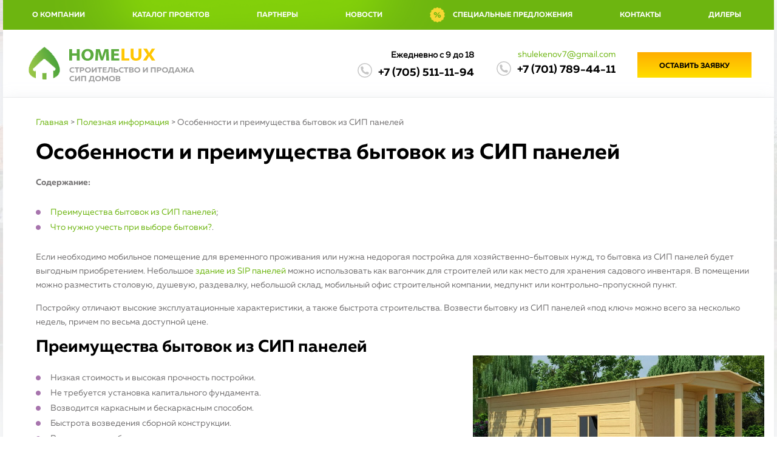

--- FILE ---
content_type: text/html; charset=UTF-8
request_url: https://homelux.kz/poleznaya-informaciya/sip-bitovki
body_size: 7305
content:
<!DOCTYPE html>
<html lang='ru'>
<head>

<script>(function(w,d,s,l,i){w[l]=w[l]||[];w[l].push({'gtm.start':
new Date().getTime(),event:'gtm.js'});var f=d.getElementsByTagName(s)[0],
j=d.createElement(s),dl=l!='dataLayer'?'&l='+l:'';j.async=true;j.src=
'https://www.googletagmanager.com/gtm.js?id='+i+dl;f.parentNode.insertBefore(j,f);
})(window,document,'script','dataLayer','GTM-N3XCLD3');</script>

<script>
  window.dataLayer = window.dataLayer || [];
  function gtag(){dataLayer.push(arguments);}
  gtag('js', new Date());

  gtag('config', 'UA-224297790-1');
</script>

	<meta charset='UTF-8' />
	<title>Бытовка из СИП панелей под ключ: цены, где купить</title>
	<meta name='description' content='Бытовка из СИП панелей на дачу или строительный объект - это универсальное жилое помещение летом и зимой. Узнать цену и заказать бытовку из СИП панелей под ключ вы можете на нашем сайте!' />
	<meta name='keywords' content='сип бытовки под ключ цены, бытовка из сип панелей купить, бытовка сип панель комплект, бытовка из сип панелей купить, бытовка дачная из сип панелей' />
	<link rel='stylesheet' type='text/css' href='https://homelux.kz/theme/homelux/style.css' />
	<link rel='shortcut icon' href='/favicon.ico' />
	
	<meta name='viewport' content='width=960'>
	<script src='https://homelux.kz/jquery/jquery.js'></script>
	


	
	
</head>
<body>
	
	
	
	

<!-- Yandex.Metrika counter -->
<script >
    (function (d, w, c) {
        (w[c] = w[c] || []).push(function() {
            try {
                w.yaCounter43333874 = new Ya.Metrika({
                    id:43333874,
                    clickmap:true,
                    trackLinks:true,
                    accurateTrackBounce:true,
                    webvisor:true
                });
            } catch(e) { }
        });

        var n = d.getElementsByTagName("script")[0],
            s = d.createElement("script"),
            f = function () { n.parentNode.insertBefore(s, n); };
        s.type = "text/javascript";
        s.async = true;
        s.src = "https://mc.yandex.ru/metrika/watch.js";

        if (w.opera == "[object Opera]") {
            d.addEventListener("DOMContentLoaded", f, false);
        } else { f(); }
    })(document, window, "yandex_metrika_callbacks");
</script>
<noscript><div><img src="https://mc.yandex.ru/watch/43333874" style="position:absolute; left:-9999px;" alt="" /></div></noscript>
<!-- /Yandex.Metrika counter -->
<script>
  (function(i,s,o,g,r,a,m){i['GoogleAnalyticsObject']=r;i[r]=i[r]||function(){
  (i[r].q=i[r].q||[]).push(arguments)},i[r].l=1*new Date();a=s.createElement(o),
  m=s.getElementsByTagName(o)[0];a.async=1;a.src=g;m.parentNode.insertBefore(a,m)
  })(window,document,'script','https://www.google-analytics.com/analytics.js','ga');

  ga('create', 'UA-224297790-1', 'auto');
  ga('send', 'pageview');

	
	
</script>
	<!-- Определение браузера ИЕ 7 -->
	<!--[if lte IE 7]>
		<div style='width: 100%; background: #e5e5e5; text-align: center'>Браузер, который вы используете, не может корректно отобразить эту страницу. <a href='http://www.google.com/chrome/'>Пожалуйста, обновите его</a></div>
	<![endif]-->
	<div id='black'></div>
	<div id='mod'>
		<div class='close'></div>
		<div id='modbox'></div>
	</div>
	<header class='center'>
			<div class='menu'>
					<div class='menu-a'>
						<div class='wrapper' style='padding: 12px 0px 12px;text-transform: uppercase;'>
							<a href='/o-nas' class='menuLink' >О компании</a><a href='/proekty_domov_iz_sip_panelej' class='menuLink' >Каталог проектов</a><a href='/partneri' class='menuLink' >Партнеры</a><a href='/novosti' class='menuLink' >Новости</a><div class='spec-icon'><a href='/specialnie-predlozheniya' class='menuLink' >Специальные предложения</a>
					   <div class='tr'></div>
					   <div class='modal'>
						<div class='slider2'>
			<div class='sliderContent'>		<div class='item'>
									<div class='specslider' style='background: url(/images/spec/1510905231.jpg) no-repeat center center;'></div>
									<div class='specslider-text'>
										<div>
											Фасадная панель Timberblock
										</div>
									</div>
									<div class='specslider-buttons'>
										<a class='green-btn strong' href='/specialnie-predlozheniya/fasadnaya-panel-Timberblock'>
											Подробнее
										</a>
										<a href='#' class='orange-btn strong'>
											Другая акция
										</a>
									</div>
								</div>		<div class='item'>
									<div class='specslider' style='background: url(/images/spec/1512380836.jpg) no-repeat center center;'></div>
									<div class='specslider-text'>
										<div>
											Грандиозное предложение
										</div>
									</div>
									<div class='specslider-buttons'>
										<a class='green-btn strong' href='/specialnie-predlozheniya/grandioznoe-predlozhenie'>
											Подробнее
										</a>
										<a href='#' class='orange-btn strong'>
											Другая акция
										</a>
									</div>
								</div>		<div class='item'>
									<div class='specslider' style='background: url(/images/spec/1565608439.jpg) no-repeat center center;'></div>
									<div class='specslider-text'>
										<div>
											Проект вашего дома в подарок!
										</div>
									</div>
									<div class='specslider-buttons'>
										<a class='green-btn strong' href='/specialnie-predlozheniya/proekt-vashego-doma-v-podarok'>
											Подробнее
										</a>
										<a href='#' class='orange-btn strong'>
											Другая акция
										</a>
									</div>
								</div>		<div class='item'>
									<div class='specslider' style='background: url(/images/spec/1565867568.jpg) no-repeat center center;'></div>
									<div class='specslider-text'>
										<div>
											Проект фундамента в подарок
										</div>
									</div>
									<div class='specslider-buttons'>
										<a class='green-btn strong' href='/specialnie-predlozheniya/proekt-fundamenta-v-podarok'>
											Подробнее
										</a>
										<a href='#' class='orange-btn strong'>
											Другая акция
										</a>
									</div>
								</div>		<div class='item'>
									<div class='specslider' style='background: url(/images/spec/1565867650.jpg) no-repeat center center;'></div>
									<div class='specslider-text'>
										<div>
											Услуга! Свободные руки!
										</div>
									</div>
									<div class='specslider-buttons'>
										<a class='green-btn strong' href='/specialnie-predlozheniya/usluga-svobodnie-ruki'>
											Подробнее
										</a>
										<a href='#' class='orange-btn strong'>
											Другая акция
										</a>
									</div>
								</div>		<div class='item'>
									<div class='specslider' style='background: url(/images/spec/1565613534.jpg) no-repeat center center;'></div>
									<div class='specslider-text'>
										<div>
											Консультации по оформлению документов, и так же их исполнение
										</div>
									</div>
									<div class='specslider-buttons'>
										<a class='green-btn strong' href='/specialnie-predlozheniya/konsultacii-po-oformleniu-dokumentov-i-tak-zhe-ih-ispolnenie'>
											Подробнее
										</a>
										<a href='#' class='orange-btn strong'>
											Другая акция
										</a>
									</div>
								</div>		<div class='item'>
									<div class='specslider' style='background: url(/images/spec/1565867738.jpg) no-repeat center center;'></div>
									<div class='specslider-text'>
										<div>
											Свое собственное производство!
										</div>
									</div>
									<div class='specslider-buttons'>
										<a class='green-btn strong' href='/specialnie-predlozheniya/svoe-sobstvennoe-proizvodstvo'>
											Подробнее
										</a>
										<a href='#' class='orange-btn strong'>
											Другая акция
										</a>
									</div>
								</div>		<div class='item'>
									<div class='specslider' style='background: url(/images/spec/1565613913.jpg) no-repeat center center;'></div>
									<div class='specslider-text'>
										<div>
											Натяжные потолки в подарок
										</div>
									</div>
									<div class='specslider-buttons'>
										<a class='green-btn strong' href='/specialnie-predlozheniya/natyazhnie-potolki-v-podarok'>
											Подробнее
										</a>
										<a href='#' class='orange-btn strong'>
											Другая акция
										</a>
									</div>
								</div>		<div class='item'>
									<div class='specslider' style='background: url(/images/spec/1565869634.jpg) no-repeat center center;'></div>
									<div class='specslider-text'>
										<div>
											Конструкция дома без столбов и стоек!
										</div>
									</div>
									<div class='specslider-buttons'>
										<a class='green-btn strong' href='/specialnie-predlozheniya/konstrukciya-doma-bez-stolbov-i-stoek'>
											Подробнее
										</a>
										<a href='#' class='orange-btn strong'>
											Другая акция
										</a>
									</div>
								</div></div>
		</div>
		<input type='hidden' value='0' name='autostop' id='autostop1'/>
		<div class='clear'></div>
					   </div>
				   </div><a href='/kontakti' class='menuLink' >Контакты</a><a href='/dileri' class='menuLink' style='margin-right: 0;'>Дилеры</a><div class='clear'></div>
						</div>
					</div>
			</div>
			<div class='main-header'>
				<div class='wrapper'>
						<a href='/' class='logo floatLeft'></a>
					<div class='work floatLeft'>
						<p style='font-weight:bold;'>Ежедневно с 9 до 18</p>
						<div class='phone strong'>
							<a href='tel:77055111194' style='color:#000;' class='CALL3'>+7 (705) 511-11-94</a>
						</div>
					</div>
					<div class='phone-mail floatLeft'>
						<a href='mailto:shulekenov7@gmail.com' style='color:#6db510;' class='CALL5'>shulekenov7@gmail.com</a>
						<div class='phone strong'>
							<a href='tel:7701789-44-11' style='color:#000;' class='CALL4'>+7 (701) 789-44-11</a>
						</div>
					</div>
					<div class='dialog' id='ost'>
						<div class='f-btn-form strong floatRight'>Оставить заявку</div>
						<div class='m'>
							
<div class='form-feedback'>
	<form action='/ajax.php' method='post'>
		<div class='form-head-feedback strong'>
			Оставить заявку
		</div>
		<div style='width: 304px;margin: 0 auto;'>
			<div class='formbox1'>
				<input class='input ie-placeholder input-feedback' id='feedback_name' name='name' placeholder='Ваше имя' type='text' required>
			</div>
			<div class='formbox1'>
				<input class='input phone-mask ie-placeholder input-feedback' id='feedback_phone' name='phone' placeholder='Телефон' type='tel' required>
			</div>
			<div class='formbox1' style='margin-right:0px;border: 0;'>
				<input class='input ie-placeholder input-feedback' id='feedback_mail' name='mail' placeholder='Почта' type='text' required>
			</div>
			<div class='formbox-message2'>
				<textarea class='input ie-placeholder input-feedback' id='feedback_message' name='text' placeholder='Сообщение' style='height:135px;' required></textarea>
			</div>
			<div>
				<div id='feedback_alert' style='color: rgb(221, 61, 13); font-size: 13.5px; text-align: left;'></div>
				<div class='btn btn_ost strong' id='feedback_btn'>
					Отправить
				</div>
			</div>
		</div>
	</form>
</div>

						</div>
					</div>
					<div class='clear'></div>
				</div>
			</div>
		<div class='clear'></div>
	</header>
	<div class='center' style='padding: 10px 0 26px 37px; min-height: 650px; background: #fff;'>
			<div class='center2 content'><div itemscope itemtype="http://schema.org/BreadcrumbList" class="breadcrumbs"><span itemprop="itemListElement" itemscope itemtype="http://schema.org/ListItem"><a itemprop="item" href="/"><span itemprop="name">Главная</span></a><meta itemprop="position" content="1"></span><span class="spacer">&nbsp;&gt;&nbsp;</span><span itemprop="itemListElement" itemscope itemtype="http://schema.org/ListItem"><a itemprop="item" href="/poleznaya-informaciya"><span itemprop="name">Полезная информация</span></a><meta itemprop="position" content="2"></span><span class="spacer">&nbsp;&gt;&nbsp;</span><span itemprop="itemListElement" itemscope itemtype="http://schema.org/ListItem"><span itemprop="name">Особенности и преимущества бытовок из СИП панелей</span><meta itemprop="position" content="3"></span></div><h1>Особенности и преимущества бытовок из СИП панелей</h1><div><p>
	<strong>Содержание:</strong></p>
<ul>
	<li>
		<a href="#Преимущества_бытовок_из_СИП_панелей" title="Преимущества бытовок из СИП панелей">Преимущества бытовок из СИП панелей</a>;</li>
	<li>
		<a href="#Что_нужно_учесть_при_выборе_бытовки?" title="Что нужно учесть при выборе бытовки?">Что нужно учесть при выборе бытовки?</a>.</li>
</ul>
<p style="padding-bottom: 15px;">
	Если необходимо мобильное помещение для временного проживания или нужна недорогая постройка для хозяйственно-бытовых нужд, то бытовка из СИП панелей будет выгодным приобретением. Небольшое <a href="/">здание из SIP панелей</a> можно использовать как вагончик для строителей или как место для хранения садового инвентаря. В помещении можно разместить столовую, душевую, раздевалку, небольшой склад, мобильный офис строительной компании, медпункт или контрольно-пропускной пункт.</p>
<p>
	Постройку отличают высокие эксплуатационные характеристики, а также быстрота строительства. Возвести бытовку из СИП панелей &laquo;под ключ&raquo; можно всего за несколько недель, причем по весьма доступной цене.</p>
<h2 style="padding-top: 15px;">
	<a id="Преимущества_бытовок_из_СИП_панелей"></a> Преимущества бытовок из СИП панелей</h2>
<p>
	<img alt="Бытовки из СИП-панелей" src="/upload/bytovki-dachnye-1.jpg" style="width: 480px; margin-left: 15px; height: 278px; float: right;" /></p>
<ul>
	<li>
		Низкая стоимость и высокая прочность постройки.</li>
	<li>
		Не требуется установка капитального фундамента.</li>
	<li>
		Возводится каркасным и бескаркасным способом.</li>
	<li>
		Быстрота возведения сборной конструкции.</li>
	<li>
		Высокие тепло сберегающие характеристики.</li>
	<li>
		Большое внутреннее пространство за счет тонких стен.</li>
	<li>
		Можно строить в любое время года, при любой погоде.</li>
	<li>
		Есть возможность разобрать и перенести постройку на другую площадку.</li>
</ul>
<h2 style="padding-bottom: 15px;">
	<a id="Что_нужно_учесть_при_выборе_бытовки?"></a> Что нужно учесть при выборе бытовки?</h2>
<p>
	При выборе бытовки из СИП панелей нужно определиться с конструктивными и эксплуатационными параметрами будущей постройки. А именно:</p>
<ul>
	<li>
		тип конструкции (будет ли постройка капитальной, или сборно-разборной);</li>
	<li>
		необходимость подведения инженерных коммуникаций;</li>
	<li>
		тип кровли: плоская, одно или двухскатная;</li>
	<li>
		особенности постройки: наличие перегородок, крыльца, навеса и др.;</li>
	<li>
		наличие и количество окон, дверей, межкомнатных перегородок.</li>
</ul>
<p style="padding-bottom: 15px;">
	Стоимость постройки будет зависеть от площади постройки, количества и вида, используемых материалов, сложности проекта, объема наружных и внутренних работ и других параметров.</p>
<p style="padding-bottom: 15px;">
	Компания Homelux предлагает множество типовых проектов одноэтажных строений бытового или хозяйственного назначения, также наши специалисты могут создать индивидуальный проект в соответствии с пожеланиями и рекомендациями заказчика.</p>
<p>
	Согласно проекту мы изготовим комплект СИП панелей для строительства бытовки, включающий необходимое количество строительных материалов и комплектующих. Благодаря собственному производству мы гарантируем высокое качество, надежность и прочность панелей, а также весьма доступные цены на нашу продукцию. Также у нас можно заказать строительство бытовки из СИП панелей &laquo;под ключ&raquo;.</p></div><div style='margin: 50px 0px 0px 0px;'>
			<h2>
				Каталог домов из СИП-панелей
			</h2>
		</div><script>jQuery(document).ready(function () { jQuery('body').prepend('<div id=\'api3_vt_wins\'><div id=\'vt_close\'></div><div id=\'vt_black\'></div><div id=\'api3_vt_win\' data-h=\'0\'></div></div><style>#api3_vt_wins {position: fixed; left: 0px; top: 0px; display: none; width: 100%; overflow: auto; z-index: 9999;} #api3_vt_win {padding: 0; margin: 0px 0px 0px -470px; border: 0px; width: 940px; position: absolute; left: 50%; z-index: 9999;} #_mod {position: relative; z-index: 9995;} #vt_black,#_black {position: fixed;top: 0;left: 0;width: 100%;height: 100%;z-index: 9994;display: none;background:#000;opacity: 0.6;} #vt_close,#_close {cursor: pointer; width: 36px; height: 36px; background: url(https://villozi.com/theme/villozi/images/mod_close.png); position: fixed; display: none; top: 10px; right: 24px; z-index: 9996;} ._dialog, ._cancel {cursor: pointer} ._modbox, #_modbox {background: none;} #_modbl {display: none; position: fixed; top: 0px; left: 0px; z-index: 999;}</style><div id=\'_modbl\'><div id=\'_black\'></div><div id=\'_mod\'><div id=\'_modbox\'></div></div></div>'); var code = 'ddb85deef2218660042f94929fc0a639'; w = jQuery('#api3_vt_frame').width(); site = document.location.href; jQuery('#api3_vt_frame').html('<div style=\'padding: 10px 20px; border: 2px solid; color: #fff; font-size: 14px; line-height: 1; text-align: center; width: 200px; text-transform: uppercase; margin: 25px auto; background: #555;\'>Идёт загрузка</div>'); jQuery('#api3_vt_frame').attr('src','https://villozi.com/api3/api3.php?code='+code+'&w='+w+'&site='+site); jQuery.ajax({ url: 'https://villozi.com/api3/api3.php?code='+code+'&w='+w+'&site='+site, type: 'POST', success: function(html){ jQuery('#api3_vt_frame').html(html); } }); jQuery('#vt_close, #vt_black').click(function () { jQuery('#api3_vt_win').html(''); jQuery('#vt_black,#vt_close,#api3_vt_win,#api3_vt_wins').css({'display' : 'none'}); jQuery('body').css({'overflow' : 'auto'}); }); }); window.addEventListener('message', function(e) { if (e.origin !== 'https://villozi.com') { return false; } if (e.data){ var h = e.data; h2 = explode('=',h); tmp = Number(jQuery('#api3_vt_frame').attr('data-h')); if(tmp == 0 || h2[0] == 'h') { if(h2[0] == 'h') h = h2[1]; jQuery('#api3_vt_frame').height(h); jQuery('#api3_vt_frame').attr('data-h',h); } else { if(h == 'close') { jQuery('#_modbl').css({'display' : 'none'}); jQuery('body').css({'overflow' : 'auto'}); } else { if(h.indexOf('api3_vt') + 1){ jQuery('#_modbox').html(h); jQuery('#_modbl').show(); jQuery('body').css({'overflow' : 'hidden'}); h1 = jQuery(window).height(); w = jQuery(window).width(); jQuery('#api3_vt_frame1').height(h1).width(w); } } } } }, false); function explode( delimiter, string ) { var emptyArray = { 0: '' }; if ( arguments.length != 2 || typeof arguments[0] == 'undefined' || typeof arguments[1] == 'undefined' ) { return null; } if ( delimiter === '' || delimiter === false || delimiter === null ) { return false; } if ( typeof delimiter == 'function' || typeof delimiter == 'object' || typeof string == 'function' || typeof string == 'object' ) { return emptyArray; } if ( delimiter === true ) { delimiter = '1'; } return string.toString().split ( delimiter.toString() ); }</script><div id='naverh' style='padding: 10px 30px; display: inline-block; border-bottom: 1px solid #000; font-weight: bold; cursor: pointer; font-size: 14px; color: #fff; background: #0080ff; border-radius: 100px; position: fixed; bottom: 10px; right: 10px; z-index: 777; display: none;'>Наверх</div><script>jQuery(window).scroll(function(e){ h = 600; if( jQuery(window).scrollTop()>=h ) { jQuery('#naverh').css({'display':'block'}); } else { jQuery('#naverh').css({'display':'none'}); } }); jQuery('#naverh').click(function(){ jQuery(window.opera?'html':'html, body').animate({scrollTop:0}, 300); });</script><div id='api3_vt_frame' style='padding:0; margin:0; border: 0px; width: 100%;' data-h='0'></div></div></div>
	<footer class='footer center'>
		<div class='wrapper'>
			<div class='footer-blocks'>
				<div class='footer-1'>
					<div class='footer-logo'></div>
					<div class='copyright'>&copy; 2002-2026 Homelux</div>
				</div>
				<div class='footer-2'>
					<div class='menu2'><div class='foot strong' style='width: 145px; margin-right: 30px;'>	<a class='menuLink2 ' href='/o-nas' style='width: 60px; margin-right: 80px;'>
									О компании
								</a><br>	<a class='menuLink2 ' href='/proekty_domov_iz_sip_panelej' style='width: 60px; margin-right: 80px;'>
									Каталог проектов
								</a><br>	<a class='menuLink2 ' href='/partneri' style='width: 60px; margin-right: 80px;'>
									Партнеры
								</a><br></div><div class='foot strong' style='width: 200px; margin-right: 15px;'>	<a class='menuLink2 ' href='/novosti' style='width: 60px; margin-right: 80px;'>
								Новости
							</a><br>	<a class='menuLink2 ' href='/specialnie-predlozheniya' style='width: 60px; margin-right: 80px;'>
								Специальные предложения
							</a><br>	<a class='menuLink2 ' href='/kontakti' style='width: 60px; margin-right: 80px;'>
								Контакты
							</a><br>	<a class='menuLink2 ' href='/dileri' style='width: 60px; margin-right: 80px;'>
								Дилеры
							</a><br>	<a class='menuLink2 menuLinkDefault2' href='/poleznaya-informaciya' style='width: 60px; margin-right: 80px;'>
								Полезная информация
							</a><br></div><div class='clear'></div>
	</div>
					<p class='footer-2-text'>Предложения сайта носят информационный характер и не являются публичной офертой.</p>
				</div>
				<div class='footer-3'>
					<a href='mailto:shulekenov7@gmail.com' style='color:#fff;'>shulekenov7@gmail.com</a>
					<div class='phone-footer strong'>
						<a href='tel:7701789-44-11' style='color:#fff;'>+7 (701) 789-44-11</a>
					</div>
					<a href='http://visualteam.ru' style='color:#fff;font-size:12px;'>Разработка сайта - Visualteam</a>
				</div>
				<div class='clear'></div>
			</div>
		</div>
	</footer>
	<div itemscope itemtype="http://schema.org/Organization" style="display: none;">
	  <span itemprop="name">Homelux</span>
	  Контакты:
	  <div itemprop="address" itemscope itemtype="http://schema.org/PostalAddress">
		Адрес:
		<span itemprop="streetAddress">проспект Рыскулова 103B, 3 этаж, 3 оф.</span>
		<span itemprop="postalCode"></span>
		<span itemprop="addressLocality">Алматы</span>,
	  </div>
	  Телефон:<span itemprop="telephone">+7 (701) 789-44-11</span>,
	  Факс:<span itemprop="faxNumber"></span>,
	  Электронная почта: <span itemprop="email">shulekenov7@gmail.com</span>
	</div>
	
<script src='/jquery/main.js?v=712383835'></script>
</body>
</html>

--- FILE ---
content_type: text/css
request_url: https://homelux.kz/theme/homelux/style.css
body_size: 4980
content:
@font-face {
	font-family: 'Muller-Bold';
	src: url('font/MullerBold.eot');
	src: url('font/MullerBold.woff') format('woff'), url('font/MullerBold.ttf') format('truetype'), url('font/MullerBold.eot?#iefix') format('embedded-opentype');
	font-weight: bold;
	font-style: normal;
}

@font-face {
	font-family: 'Muller-Regular';
	src: url('font/MullerRegular.eot');
	src: url('font/MullerRegular.woff') format('woff'), url('font/MullerRegular.ttf') format('truetype'), url('font/MullerRegular.eot?#iefix') format('embedded-opentype');
	font-weight: normal;
	font-style: normal;
}

@font-face {
	font-family: 'GothamProBold';
	src: url('font/GothamProBold.eot'), url('font/GothamProBold.woff') format('woff'), url('font/GothamProBold.ttf') format('truetype'), url('font/GothamProBold.eot?#iefix') format('embedded-opentype');
	font-weight: bold;
	font-style: normal;
}

@font-face {
	font-family: 'GothamProRegular';
	src: url('font/GothamProRegular.eot'), url('font/GothamProRegular.woff') format('woff'), url('font/GothamProRegular.ttf') format('truetype'), url('font/GothamProRegular.eot?#iefix') format('embedded-opentype');
	font-weight: normal;
	font-style: normal;
}

@font-face {
	font-family: 'GothamProMedium';
	src: url('font/GothamProMedium.eot'), url('font/GothamProMedium.woff') format('woff'), url('font/GothamProMedium.ttf') format('truetype'), url('font/GothamProMedium.eot?#iefix') format('embedded-opentype');
	font-weight: normal;
	font-style: normal;
}

* {
	/*-webkit-text-size-adjust: none;
	-ms-text-size-adjust: none;
	-moz-text-size-adjust: none;
	text-size-adjust: none;*/
	max-height: 1342177px;
}

*, *:before, *:after {
	margin: 0;
	padding: 0;
	box-sizing: border-box;
	outline: none;
	border: none;
}

html, body {
	height: 100%;
	margin: 0;
}

hr {
	border-top: 1px solid #dadada;
	margin: 10px 0px;
}

body {
	max-width: 2000px;
	font-family: 'Muller-Regular', Helvetica, Arial, sans-serif;
	font-size: 14px;
	line-height: 1.4em;
	padding: 0px 5px;
	margin: 0 auto;
	background: url(images/bg.jpg) top center no-repeat;
}

a {
	text-decoration: none;
	color: #6db510;
}

article, section, aside, hgroup, nav, header, footer, figure, figcaption {
	display: block;
}

input::-webkit-input-placeholder {
	font-family: 'Muller-Regular', Helvetica, Arial, sans-serif;
	color: #747474;
}

input:-moz-placeholder {
	font-family: 'Muller-Regular', Helvetica, Arial, sans-serif;
	color: #747474;
}

textarea::-webkit-input-placeholder {
	font-family: 'Muller-Regular', Helvetica, Arial, sans-serif;
	color: #747474;
}

textarea:-moz-placeholder {
	font-family: 'Muller-Regular', Helvetica, Arial, sans-serif;
	color: #747474;
}

input, textarea, select {
	border: 1px solid #232323;
	outline: none;
	font-family: 'Muller-Regular', Helvetica, Arial, sans-serif;
	color: #000;
}

h1, h2, h3, h4, h5, h6 {
	color: #000;
	font-weight: normal;
	line-height: normal;
	font-family: 'Muller-Bold', Helvetica, Arial, sans-serif;
}

h1 {
	font-size: 36px;
	padding: 20px 0px;
}

h2 {
	font-size: 28px;
}

h3 {
	font-size: 25px;
	color: #000;
	margin-bottom: 27px;
}

h4 {
	font-size: 24px;
}

h5 {
	font-size: 22px;
}

h6 {
	font-size: 20px;
}

ul {
	margin: 26px 0px 26px 15px;
}

ul li {
	padding-left: 9px;
	margin: 2px 0px;
	list-style-image: url(images/li.png);
}

ol {
	margin-left: 30px;
}

table {
	border-collapse: collapse;
	border-spacing: 0;
}

.center {
	width: 1400px;
	margin: 0 auto;
	box-shadow: 0px 8px 27px 0px rgba(221, 224, 228, 0.75);
}

.center2 {
	width: 1200px;
	margin: 0 auto;
}

.floatLeft {
	float: left;
}

.floatRight {
	float: right;
}

.floatNone {
	float: none !important;
}

.clear {
	clear: both;
	height: 0;
}

.clearfix:after {
	content: '';
	display: table;
	clear: both;
}

.elps {
	display: inline-block;
	overflow: hidden;
	white-space: nowrap;
	text-overflow: ellipsis;
}

.formbox {
	margin: 0px 0px 20px 0px;
	line-height: 1.5em;
}

.formbox_submit {
	margin: 30px 0px 15px 0px;
}

.input, .select {
	resize: none;
	width: 100%;
	color: #666;
	padding: 13px 13px;
	background: #fff;
	border: 1px solid #797979;
	;
	font-size: 14px;
}

strong, b {
	font-family: 'Muller-Bold', Helvetica, Arial, sans-serif;
}

.content {
	font-family: 'Muller-Regular', Helvetica, Arial, sans-serif;
	color: #737172;
	line-height: 1.7em;
}

.menuLink {
	color: #fff;
	font-family: 'Muller-Bold', Helvetica, Arial, sans-serif;
	font-size: 12px;
	margin-right: 78px;
	padding: 18px 0px;
}

.menuLinkDefault, .menuLink:hover {
	color: #ffc200;
}

#mod {
	position: fixed;
	top: 50%;
	left: 50%;
	z-index: 9995;
	display: none;
	background: #F0F0F0;
}

#black {
	position: fixed;
	top: 0;
	left: 0;
	width: 100%;
	height: 100%;
	z-index: 9994;
	display: none;
	background: #000;
	opacity: 0.6;
}

.close {
	cursor: pointer;
	width: 25px;
	height: 25px;
	background: url(images/mod_close.png?v=1);
	position: absolute;
	top: 20px;
	right: 22px;
}

.dialog, .cancel {
	cursor: pointer
}

.m {
	display: none;
}

.modbox, #modbox {
	padding: 76px 65px 35px;
	color: #000;
	background: #fff;
	font-family: 'Muller-Regular', Helvetica, Arial, sans-serif;
	overflow: auto;
	max-height: 731px;
	font-size: 15px;
	text-align: center;
}

.strong {
	font-family: 'Muller-Bold', Helvetica, Arial, sans-serif;
}

.strongGP {
	font-family: 'GothamProBold', Helvetica, Arial, sans-serif;
}


.navigationWrap {
	text-align: center;
	margin: 0px 0px 50px 0px;
	padding: 15px 0px;
	background: #fff;
	line-height: 1;
	height: 34px;
}
.navigation {
	text-align: center;
	display: block;
}
.active_nav, .noactive_nav {
	color: #000;
	font-size: 14px;
	display: block;
}
.next_page {
	float: right;
	text-transform: uppercase;
	letter-spacing: 1.23px;
	margin: 8px 0px;
	font-size: 14px;
	line-height: 1;
	padding: 0px 25px 0px 0px;
	display: block;
	line-height: 1;
}

.prev_page {
	float: left;
	text-transform: uppercase;
	letter-spacing: 1.23px;
	margin: 8px 0px;
	font-size: 14px;
	line-height: 1;
	padding: 0px 0px 0px 25px;
	display: block;
	line-height: 1;
}
.nav1 {
	border: 1px solid #fff !important;
	padding: 0px 10px;
	z-index: 1 !important;
	border-left: 1px solid #e2e2e2 !important;
}
.nav2 {
	border: 1px solid #fff !important;
	padding: 0px 10px;
	z-index: 1 !important;
	border-right: 1px solid #e2e2e2 !important;
}
a.prev_page {
	background: url(images/arrs1a.png) left center no-repeat;
	color: #000;
}
a.prev_page:hover {
	background: url(images/arrs1b.png) left center no-repeat;
	color: #8fbf1b;
}
span.prev_page {
	background: url(images/arrs1.png) left center no-repeat;
	color: #c0c8d0;
}
a.next_page {
	background: url(images/arrs2a.png) right center no-repeat;
	color: #000;

}
a.next_page:hover {
	background: url(images/arrs2b.png) right center no-repeat;
	color: #8fbf1b;
}
span.next_page {
	background: url(images/arrs2.png) right center no-repeat;
	color: #c0c8d0;
}

.nav_table {
	text-align: center;
	margin: auto;
	margin-top: 0px !important;
	border-collapse: collapse;
	border-color: #e2e2e2;
}
.nav_table td {
	border-color: #e2e2e2;
	position: relative;
	z-index: 2;
}
.block_nav {
	margin: 0px 10px 0px 10px;
	display: inline-block;
	height: 34px;
}
.active_nav, .noactive_nav, .etc {
	float: left;
	padding: 9px 0px 7px 0px;
	width: 32px;
	line-height: 1;
	text-align: center;
	font-weight: bold;
	background: none;
	border: 1px solid;
	margin: 0px 0px 0px -1px;
	position: relative;
}
.active_nav {
	color: #8fbf1b;
	border: 1px solid;
	z-index: 3;
}
.etc {
	color: #000;
}
.active_nav:hover, .noactive_nav:hover {
	color: #8fbf1b;
	z-index: 2;
}

/* --- // --- */



/* Header */

.main-header {
	height: 112px;
	background: #fff;
	padding: 30px 5px 25px 0px;
	border-bottom: 1px solid #ededed;
}

.menu {
	background: #6db510;
}

.menu-a {
	background: url(images/menu-a.png) no-repeat;
	margin-left: 25px;
}

.logo {
	background: url(images/logo-n.png) no-repeat;
	width: 291px;
	height: 76px;
	margin-top: -10px;
}

.work {
	text-align: right;
	line-height: 1.8;
	margin-left: 260px;
}

.phone-mail {
	text-align: right;
	line-height: 1.6;
	margin-left: 37px;
}

.phone {
	background: url(images/phone.png) no-repeat;
	height: 24px;
	font-size: 18px;
	padding-left: 34px;
	color: #000;
}

.f-btn-form {
	text-transform: uppercase;
	font-size: 12px;
	text-align: center;
	line-height: 47px;
	background-image: linear-gradient( -180deg, rgb(255, 174, 0) 0%, rgb(255, 222, 0) 100%);
	width: 188px;
	height: 42px;
	margin-left: 30px;
	margin-top: 7px;
}


/* Header end */


/* Slider Block */

.sliderContent {
	width: 100%;
	height: 397px;
	float: left;
	position: relative;
	overflow: hidden;
}

.sliderContent .item {
	margin: 0;
	width: 100%;
	height: 100%;
	position: absolute;
}

.sliderBullets {
	position: relative;
	bottom: 35px;
	padding-left: 70px;
	z-index: 50;
}

.sliderBullets a {
	display: block;
	float: left;
	text-indent: -9999px;
	outline: none;
	border: none;
	margin: 0 5px;
	width: 5px;
	height: 5px;
	background: url(images/bullets.png) no-repeat;
}

.sliderBullets .active {
	background: url(images/bullets-h.png) no-repeat;
	height: 7px;
	width: 7px;
	margin-top: -1px;
}

.slider-block {
	background: url(images/bgslider.jpg) no-repeat center center;
	height: 550px;
	width: 1400px;
}

.slider {
	width: 975px;
	height: 397px;
	position: absolute;
	margin-top: 20px;
	box-shadow: 0 0.5em 5px rgba(101, 101, 101, 0.4);
}

.spec {
	background-image: linear-gradient( -180deg, rgb(255, 174, 0) 0%, rgb(255, 222, 0) 100%);
	width: 397px;
	height: 67px;
	padding: 26px 0px 17px 76px;
	position: relative;
	top: 64px;
	margin-left: -5px;
	font-size: 24px;
	border-radius: 3px;
	text-transform: uppercase;
}

.more {
	position: relative;
	top: 140px;
	width: 91px;
	padding-left: 70px;
}

.more-btn1 {
	text-transform: uppercase;
	border-bottom: 1px solid #6db510 !important;
	color: #6db510;
}

.slider-blocks {
	float: left;
	position: absolute;
	right: 0px;
	margin-top: 20px;
}

.slider-block-1 {
	background: #6db510;
	width: 191px;
	height: 191px;
	border-radius: 3px;
}

.slider-block-1a {
	background: url(images/block1-a.png) no-repeat;
	width: 191px;
	height: 191px;
	text-transform: uppercase;
	color: #fff;
}

.slider-block-icon {
	background: url(images/play.png) no-repeat;
	margin: 0 auto;
	width: 66px;
	height: 66px;
	margin-bottom: 20px;
}

.slider-block-2 {
	background: #fff;
	width: 191px;
	height: 191px;
	margin-top: 15px;
	padding: 44px 26px 0px 26px;
}

.slider-block-2t {
	text-transform: uppercase;
	font-size: 12px;
	color: #a4a4a4;
}

.slider-block-2arr {
	background: url(images/block2arr.png) no-repeat;
	width: 7px;
	height: 12px;
	float: right;
}


/* Slider end */


/* Index form */

.form-disc {
	background: #6db510;
	padding-top: 29px;
	height: 99px;
	padding-left: 50px;
	position: relative;
	top: -9px;
	box-shadow: 0 0.5em 5px rgba(101, 101, 101, 0.4);
}

.form-disc-text1 {
	text-transform: uppercase;
	margin-top: 5px;
}

.form-disc-text2 {
	font-size: 50px;
	color: #ffdd00;
	margin-left: 10px;
	margin-top: 15px;
	margin-right: 43px;
}

.btn {
	cursor: pointer;
}

.btn_disc {
	text-transform: uppercase;
	font-size: 12px;
	padding: 15px 33px;
	background-image: linear-gradient( -180deg, rgb(255, 174, 0) 0%, rgb(255, 222, 0) 100%);
	width: 188px;
	height: 42px;
	margin-left: 39px;
}


/* Index Form END */


/* Index Our Projects */

.Our-projects {
	height: 1000px;
	margin-top: 52px;
	background: url(images/bgproj.png) no-repeat center center;
}

.our-text {
	font-size: 36px;
	position: relative;
	text-align: center;
	width: 334px;
	bottom: 16px;
	background: #fff;
	margin: 0 auto;
}


/* Index Our Projects END */


/* Index About MAIN */

.about-main {
	margin-top: 67px;
	height: 255px;
	margin-bottom: 120px;
	padding: 0 5px;
}

.about-text {
	width: 503px;
	margin-top: 50px;
	line-height: 1.5;
	font-family: 'GothamProRegular', Helvetica, Arial, sans-serif;
}

.about-more {
	margin-top: 40px;
}

.news_block {
	width: 512px;
	overflow: hidden;
	margin-top: 40px;
}

.n_opis {
	padding: 0 16px 0 0px;
	line-height: 24px;
	font-size: 16px;
	height: 100px;
	color: #000;
	opacity: 0.58;
}

.news__title {
    font-size: 28px;
    line-height: 1.4;
    font-weight: bold;
}

.bnt_news a {
    font-size: 18px;
    border-bottom: 1px solid #6db510;
    color: #6db510;
}

.yellow-line {
	background: url(images/nline.png) no-repeat;
	width: 22px;
	height: 2px;
	margin: 14px 0px;
}

.news_left {
	font-size: 36px;
	line-height: 30px;
	font-family: 'GothamProMedium', Helvetica, Arial, sans-serif;
	float: left;
	margin-right: 16px;
	color: #6db510;
}

.news_right {
	font-family: 'GothamProRegular', Helvetica, Arial, sans-serif;
	color: #6db510;
	line-height: 18px;
	float: left;
}

.news_opis {
	float: left;
	width: 290px;
	padding-right: 75px;
}

.page-news {
	margin-left: 50px;
	width: 68%;
}

.page-articles {
	width: 50%;
	margin-left: 50px;
}

.articles-text-block {
	position: relative;
}

.articles-text-block .bnt_news {
	position: absolute;
	bottom: 0px;
}

.articles-text-block .n_opis {
	height: 100%;
	min-height: 250px;
}

.news_div {
	margin-top: 44px;
	padding-bottom: 44px;
	border-bottom: 1px solid #ededed;
}

.news_div:last-child {
	border-bottom: 0px;
}


/* Index MAP */

.our_filials {
	position: absolute;
	width: 305px;
	border-top: 3px solid #ffd900;
	margin-top: -3px;
	background: #fff;
	padding: 40px;
	box-shadow: 0 0.5em 5px rgba(101, 101, 101, 0.4);
	z-index: 1;
}

.our_filials-c {
	position: absolute;
	width: 305px;
	border-top: 3px solid #ffd900;
	margin-top: -3px;
	background: #fff;
	margin-left: 38px;
	padding: 40px;
	box-shadow: 0 0.5em 5px rgba(101, 101, 101, 0.4);
	z-index: 1;
}

.mapicon-text {
	background: url(images/map-icon.png) no-repeat;
	padding-left: 34px;
	margin-bottom: 18px;
}

.filials-text {
	margin: 0 auto;
	text-transform: uppercase;
	font-size: 18px;
	margin-bottom: 30px;
}


/* Index MAP END */


/* Index partners */

.partners {
	height: 265px;
}

.partners .arr_left {
	background: url(images/partners-arr-left.png) no-repeat;
	width: 20px;
	height: 49px;
	margin-right: -10px;
	cursor: pointer;
	margin-top: 85px;
}

.partner_list {
	left: 52px !important;
	top: 50px;
}

.partners .arr_right {
	background: url(images/partners-arr-right.png) no-repeat;
	width: 20px;
	height: 49px;
	cursor: pointer;
	margin-top: 85px;
}

.partnerWrap {
	display: block;
	width: 170px;
	height: 110px;
	margin: 0px;
	padding: 0px;
	margin: 0px 17px 0px;
}

.partner_list li {
	border: 1px #ededed solid;
	margin: 0 10px;
	padding: 0px;
	height: 104px !important;
	list-style: none;
	width: 158.4px !important;
	border-radius: 5px;
	box-shadow: 0 0.5em 5px rgba(101, 101, 101, 0.4);
}

.partner {
	display: block;
	width: 163px;
	height: 115px;
}


/* FOOTER */

.footer {
	background: #6db510;
}

.foot {
	line-height: 24px;
	float: left;
	width: 70px;
	margin-right: 80px;
}

.foot a {
	color: #fff;
}

.footer-logo {
	background: url(images/logo-footer.png) no-repeat;
	width: 205px;
	height: 55px;
	margin-bottom: 43px;
}

.footer-1 {
	float: left;
	margin-right: 68px;
}

.footer-blocks {
	padding: 35px 5px 18px 5px;
}

.copyright {
	color: #fff;
}

.footer-2 {
	width: 710px;
	float: left;
}

.menu2 {
	margin-bottom: 25px;
}

.footer-2-text {
	font-size: 12px;
	opacity: .6;
	color: #fff;
}

.phone-footer {
	background: url(images/phone.png) no-repeat;
	height: 24px;
	padding-left: 34px;
	color: #fff;
	margin-top: 15px;
	margin-bottom: 38px;
	padding-top: 3px;
	font-size: 18px;
}

.footer-3 {
	float: right;
	text-align: right;
}

.spec-icon {
	background: url(images/spec-icon.png) no-repeat;
	height: 25px;
	padding-left: 38px;
	padding-top: 3px;
	display: inline-block;
	position: relative;
}

.spec-icon .modal {
	transition: top .3s, opacity .3s;
	top: -200px;
	left: -80px;
	opacity: 0;
	background: #fff;
	width: 410px;
	padding: 17px 27px 23px 22px;
	position: absolute;
	z-index: 5;
}

.spec-icon.modal-shown .modal {
	top: 37px;
	opacity: 1;
	left: -80px;
}

.specslider {
	width: 93px;
	height: 93px;
	float: left;
	border-radius: 3px;
}

.specslider-text {
	padding-left: 23px;
	float: left;
	width: 231px;
	height: 76px;
}

.specslider-buttons {
	text-transform: uppercase;
}

.green-btn {
	color: #77c110;
	border-bottom: 1px solid #77c110;
	font-size: 12px;
}

.orange-btn {
	color: #ffb000;
	border-bottom: 1px solid #ffb000;
	margin-left: 20px;
	font-size: 12px;
}

.main_spec {
	width: 100%;
	height: 133px;
}

.slider2 .sliderContent {
	width: 100%;
	height: 94px;
	position: relative;
	overflow: hidden;
}

.slider2 .next {
	background: url(images/spec-arrow.png) no-repeat;
	right: 7%;
	top: 72%;
}

.slider2 .sliderArrows a {
	text-indent: -9999px;
	z-index: 50;
	width: 7px;
	height: 12px;
	position: absolute;
	outline: none;
	border: none;
}

.slider2 .prev {
	display: none;
}

.specslider-buttons {
	text-transform: uppercase;
	padding-left: 23px;
	float: left;
}

.tr {
	top: -200px;
	left: 101px;
	opacity: 0;
	transition: top .3s, opacity .3s;
}

.spec-icon .tr::after {
	content: '';
	position: absolute;
	left: 101px;
	top: 29px;
	opacity: 1;
	border: 20px solid transparent;
	z-index: 99;
	border-top: 20px solid #6db510;
}

.wrapper {
	width: 1200px;
	margin: 0 auto;
	position: relative;
}

.main-slider-img {
	width: 100%;
	height: 397px;
	display: block;
	position: absolute;
	border-radius: 3px;
}

.disc {
	border: 0;
	height: 41px;
	width: 290px;
}

.partners-table {
	margin: 0 auto;
}

.partners-table td {
	border: 1px solid #ebebec;
	width: 250px;
	height: 250px;
}

.formbox1 {
	margin-bottom: 15px;
}

.form-head-feedback {
	font-size: 18px;
	margin-bottom: 30px;
	text-transform: uppercase;
}

.formbox1 input {
	color: #afafaf;
	border: 1px solid #afafaf;
	height: 49px;
}

.input-feedback {
	padding: 13px 20px;
}

.btn_ost {
	text-transform: uppercase;
	font-size: 12px;
	padding: 15px 33px;
	background-image: linear-gradient( -180deg, rgb(255, 174, 0) 0%, rgb(255, 222, 0) 100%);
	width: 188px;
	height: 42px;
	margin: 0 auto;
	margin-top: 25px;
}

.map-contacts {
	height: 376px;
	width: 877px;
}

.contact_pl {
	color: #ffffff;
	width: 25.4%;
	height: 380px;
	background: #81ce10;
	padding: 40px 48px;
	font-size: 18px;
	line-height: 24px;
}

.contact_pl hr {
	margin: 35px 0px;
}

.contact_pl a {
	color: #fff;
}

.cont_pl1 {
	margin-top: 35px;
	border-bottom: 1px solid #b6e374;
	height: 85px;
}

.cont_pl2 {
	height: 105px;
	border-bottom: 1px solid #b6e374;
}

.cont_pl3 {
	height: 50px;
	margin-top: 35px;
}

.map-index {
	height: 491px;
}

.map2 {
	margin-bottom: 25px;
}

.form-back {
	background: #f3f3f3;
	padding: 42px 56px 25px 56px;
	width: 877px;
	margin-bottom: 30px;
	float: left;
}

.form-back .formbox1 {
	margin-bottom: 15px;
	width: 241px;
	float: left;
	margin-right: 21px;
}

.form-back .formbox1 input {
	color: #afafaf;
	border: 0px;
	height: 49px;
}

.form-back textarea {
	border: 0px;
}

.formbox1 placeholder {
	color: #afafaf;
}

.btn_nap {
	text-transform: uppercase;
	font-size: 12px;
	padding: 15px 33px;
	background-image: linear-gradient( -180deg, rgb(255, 174, 0) 0%, rgb(255, 222, 0) 100%);
	width: 188px;
	height: 42px;
	margin-top: 25px;
	text-align: center;
}

.form-back-text {
	font-family: 'Muller-Bold', Helvetica, Arial, sans-serif;
	font-weight: bold;
	font-size: 30px;
	margin-bottom: 30px;
}

.contact-img {
	background: url(images/img1-dom.jpg) no-repeat;
	float: right;
	width: 303px;
	height: 379px;
}

.formbox-message {
	width: 765px;
}

.tabs {
	width: 830px;
	margin: 0 auto;
	margin-bottom: 25px;
	margin-left: 323px;
}

.tabs div {
	font-size: 14px;
	font-weight: bold;
	display: inline-block;
	width: 240px;
	margin-right: 32px;
	padding: 14px 0;
	text-align: center;
	text-transform: uppercase;
	border: 2px solid #dadada;
	color: #222223;
}

.tabs div:hover, .tabs .selected {
	border-color: #ffc200;
	text-decoration: none;
}

.breadcrumbs {
	padding-top: 20px;
}

.cat_btns {
	margin-bottom: 20px;
}

.cat_btn-show {
	float: left;
	padding: 12px 20px 10px;
	margin: 0px 20px 0px 0px;
	display: block;
	font-weight: bold;
	cursor: pointer;
	font-size: 14px;
	color: rgb(255, 255, 255);
	border-bottom: 1px solid rgb(0, 0, 0);
	border-radius: 3px;
	text-shadow: rgb(51, 51, 51) 0px 1px 1px;
	background: rgb(255, 213, 66);
}

.cat_btn-show.active {
	background: rgb(255, 175, 0);
}

.catalog_text2, .catalog_text3, .catalog_text4 {
	display: none;
}

.summerHouse {
	margin: 0 40px 20px 0
}

.summerHouse:nth-child(4n+4) {
	margin-right: 0;
}

.btnDownload-box {
	text-align: right;
}

.btn-download {
	box-sizing: border-box;
	padding: 20px;
	color: #fff;
	background: #6db510;
	border-radius: 10px;
	box-shadow: 3px 3px 10px #666;
}

.btn-download:hover {
	background: #fff;
	color: #6db510;
	border: 2px solid #6db510;
	box-shadow: none;
}

.special-offer-container {
	padding-top: 20px;
}

.special-offer-container .special-offer-inner {
	height: 80px;
	border-radius: 3px;
	width: 100%;
	background: #fff;
	overflow: hidden;
}

.col-offer-text {
	float: left;
	vertical-align: top;
	font-weight: bold;
	height: 80px;
	font-family: 'Muller-Bold', Helvetica, Arial, sans-serif;
}

.col-offer-text-1 {
	width: 340px;
	font-size: 48px;
	line-height: 74px;
	padding: 6px 0 0 18px;
	color: #ffb437;
}

.col-offer-text-2 {
	width: 410px;
	font-size: 18px;
	line-height: 21px;
	padding: 20px 0 0;
}

.col-offer-text-3, .col-offer-text-4, .col-offer-text-5 {
	background: #f3f3f3;
	color: #5cb533;
}

.col-offer-text-3 {
	width: 240px;
	font-size: 18px;
	padding: 22px 0 0 32px;
	line-height: 21px;
}

.col-offer-text-4 {
	width: 85px;
	font-size: 50px;
	line-height: 74px;
	padding: 6px 0 0;
}

.col-offer-text-5 {
	width: 125px;
	font-size: 18px;
	padding-top: 22px;
	line-height: 21px;
}

.text-red {
	color: red;
}

video {
	height: 100%;
	width: 100%;
}

.editbtn {
	color: #ffffff;
	background: #6eb510;
	padding: 10px 10px;
	border-bottom: 1px solid rgb(0, 0, 0);
	border-radius: 8px;
	display: block;
	float: left;
	margin-right: 5px;
	box-shadow: 1px 1px 2px black;
}

.gallery_row {
	width: 100%;
}

.gallery_link {
	display: inline-block;
	float: left;
	box-sizing: border-box;
	width: calc(25% - 20px);
	margin-right: 20px;
	margin-bottom: 20px;
}
.gallery_link:nth-of-type(4n) {
	margin-right: 0;
}

.gallery_image {
	max-width: 100%;
	height: auto;
}
.index_textblock {
	width: 100%;
	margin: 3em 0;
}

@media (max-width: 1400px) and (min-width:1260px) {
	.center {
		width: 100%;
	}
}

@media (max-width: 1260px) {
	.center {
		width: 960px;
	}
	.center2 {
		width: 100%;
		max-width: 960px;
		margin: 0 auto;
	}
	.wrapper {
		width: 100%;
		max-width: 960px;
		margin: 0 auto;
		position: relative;
	}
	.menuLink {
		margin-right: 35px;
	}
	.work {
		margin-left: 20px;
		line-height: 1.6;
	}
	.slider {
		width: 745px;
	}
	.spec {
		width: 320px;
		padding: 26px 0px 17px 31px;
	}
	.disc {
		width: 220px;
	}
	.btn_disc {
		padding: 15px 15px;
		width: 155px;
		margin-left: 35px;
	}
	.form-disc-text2 {
		margin-right: 30px;
	}
	.form-disc {
		padding-left: 15px;
	}
	.Our-projects {
		background: url(images/bgproj960.png) no-repeat center center;
	}
	.about-text {
		width: 380px;
	}
	.footer-2 {
		width: 445px;
	}
	.contact_pl {
		color: #ffffff;
		width: 100%;
		height: 180px;
		background: #81ce10;
		padding: 33px 35px;
		font-size: 18px;
		line-height: 24px;
	}
	.cont_pl1 {
		height: 115px;
		float: left;
		width: 250px;
		margin-left: 70px;
		padding: 35px 0px;
		border-right: 1px solid #e1e1e1;
		border-bottom: 0px;
		margin-top: 0px;
	}
	.cont_pl2 {
		height: 115px;
		float: left;
		width: 240px;
		margin-left: 40px;
		padding: 20px 0px;
		border-right: 1px solid #e1e1e1;
		border-bottom: 0px;
		margin-top: 0px;
	}
	.cont_pl3 {
		height: 115px;
		float: left;
		width: 200px;
		margin-left: 60px;
		padding: 35px 0px;
		margin-top: 0px;
	}
	.map2 {
		margin: 25px 0;
	}
	.map-contacts {
		height: 376px;
		width: 960px;
	}
	.partner_list {
		left: 10px !important;
		top: 50px;
		width: 900px !important;
	}
	.partners .arr_left {
		margin-right: 0px;
	}
	.news_image {
		width: 34%;
	}
	.news_image img {
		width: 100%;
	}
	.page-news {
		width: 60%;
	}
	.form-back {
		width: 640px;
	}
	.form-back .formbox1 {
		width: 162px;
	}
	.form-back .formbox-message {
		width: 528px;
	}
	.tabs {
		margin-left: 85px;
	}
	.special-offer-container {
		padding-top: 17px;
	}
	.special-offer-container .special-offer-inner {
		height: 80px;
	}
	.col-offer-text {
		height: 80px;
	}
	.col-offer-text-1 {
		width: 306px;
		font-size: 42px;
		padding: 6px 0 0 15px;
	}
	.col-offer-text-2 {
		width: 275px;
		font-size: 16px;
		padding: 10px 15px 0 0;
	}
	.col-offer-text-3 {
		width: 210px;
		font-size: 16px;
		padding: 20px 0 0 22px;
	}
	.col-offer-text-4 {
		width: 82px;
		font-size: 46px;
		padding: 6px 0 0;
	}
	.col-offer-text-5 {
		width: 87px;
		font-size: 16px;
		padding-top: 22px;
	}
}

.special {
	position: absolute;
	z-index: 3;
	top: 20px;
	right: 30px;

	width: 202px;
	height: 61px;

	border: 2px solid rgb(255, 222, 0);
	background-color: #fff;
	background-image: url(/images/special.png);
	background-repeat: no-repeat;
	background-position: center center;
	background-size: 198px 57px;
}



--- FILE ---
content_type: application/javascript
request_url: https://homelux.kz/jquery/main.js?v=712383835
body_size: 1887
content:
$(document).ready(function() {

		/***************** MOD *******************/
		$('.close, #black').click(function () {
			$('#black').hide();
			$('#mod').hide();
		});

		$('.dialog').click(function () {
			$('#black').show();
			$('#mod').show();

			var id = '#' + this.id + ' .m';
			var ht = $(id).html();
			$('#modbox').html(ht);

			var w = $('#mod').width();
			w1 = w/2-w;
			$('#mod').css({'margin-left' : w1});
			var h = $('#mod').height();
			h1 = h/2-h;
			$('#mod').css({'margin-top' : h1});
		});

		function mod_refresh() {
			var w = $('#mod').width();
			w1 = w/2-w;
			$('#mod').css({'margin-left' : w1});
			var h = $('#mod').height();
			h1 = h/2-h;
			$('#mod').css({'margin-top' : h1});
		}
		/**************** dot ******************/

		$('.dot').dotdotdot({});

		/**************** readmore ******************/

		$('.readmore').readmore({
			speed: 300,
			moreLink: '<a href="#">Подробнее</a>',
			lessLink: '<a href="#">Свернуть</a>'
		});

		/*************** Slider ****************/
		$('.slider1').mobilyslider({
			transition: 'fade',
			animationSpeed: 600,
			bullets: true,
			arrowsHide: false,
			autoplay: true,
			autoplaySpeed: 6000,
			pauseOnHover: false,
			arrows: false,
		});
		$('.sliderBullets>a').click(function(){
			$('#autostop').val(1);
		});

		/*************** Slider2 ****************/
		$('.slider2').mobilyslider({
			transition: 'fade',
			animationSpeed: 600,
			bullets: false,
			arrowsHide: false,
			autoplay: true,
			autoplaySpeed: 6000,
			pauseOnHover: false,
			arrows: true,
		});
		$('.sliderBullets>a').click(function(){
			$('#autostop1').val(1);
		});

		/*************** Index form ****************/
		$('#disc_phone').mask("+7 (999) 999-99-99");

		$('#disc_btn').click(function(){
			name = $('#disc_name').val();
			phone = $('#disc_phone').val();

			if(phone == '' || name == '')
			{
				if (name == '') $('#disc_name').css({'border' : '3px solid #f00'});
				else $('#disc_name').css({'border' : '1px solid #bebebe'});
				if (phone == '') $('#disc_phone').css({'border' : '3px solid #f00'});
				else $('#disc_phone').css({'border' : '1px solid #bebebe'});
			}
			else
			{
				$.ajax({
					url: '/send.php',
					type: 'POST',
					data: {
						'disc' : '1'
						, 'name' : name
						, 'phone' : phone
					},
					success: function(html){
						if (html) {
							console.log('CALL6');
							yaCounter43333874.reachGoal("CALL6");
							$('#disc_name').css({'border' : ''}).val('');
							$('#disc_phone').css({'border' : ''}).val('');

							$('#black').show();
							$('#mod').show();
							$('#modbox').html(html);
							mod_refresh();
						}
					}
				});
			}
		});


		$(".phone-mask").mask("+7 (999) 999-99-99");




	/* */




		/*************** Оставить заявку FORM ****************/
		$('#ost').click(function(){	$(".phone-mask").mask("+7 (999) 999-99-99"); });
		$('body').on('click','#feedback_btn',function(){
			name = $('#feedback_name').val();
			phone = $('#feedback_phone').val();
			mail = $('#feedback_mail').val();
			message = $('#feedback_mail').val();

			if(name == '' || phone == '' || mail == '' || message == '') {
				$('#feedback_alert').css({'display':'none'});
				$('#feedback_alert').html('Заполните обязательные поля');
				$('#feedback_alert').fadeIn();

				if (name == '') $('#feedback_name').css({'border' : '1px solid #f00'});
				else $('#feedback_name').css({'border' : '1px solid #bebebe'});
				if (phone == '') $('#feedback_phone').css({'border' : '1px solid #f00'});
				else $('#feedback_phone').css({'border' : '1px solid #bebebe'});
				if (mail == '') $('#feedback_mail').css({'border' : '1px solid #f00'});
				else $('#feedback_mail').css({'border' : '1px solid #bebebe'});
				if (mail == '') $('#feedback_message').css({'border' : '1px solid #f00'});
				else $('#feedback_message').css({'border' : '1px solid #bebebe'});
			}
			else
			{
				$.ajax({
					url: '/send.php',
					type: 'POST',
					data: {
						'feedback' : '1'
						, 'name' : name
						, 'phone' : phone
						, 'mail' : mail
						, 'message' : message
					},
					success: function(html){
						if (html) {
							console.log('CALL1');
							yaCounter43333874.reachGoal("CALL1");
							$('#feedback_name').css({'border' : ''}).val('');
							$('#feedback_phone').css({'border' : ''}).val('');
							$('#feedback_mail').css({'border' : ''}).val('');
							$('#feedback_message').css({'border' : ''}).val('');

							$('#black').show();
							$('#mod').show();
							$('#modbox').html(html);
							mod_refresh();
						}
					}
				});
			}

		});
		/*************** Напишите нам FORM ****************/
		$(".phone-mask").mask("+7 (999) 999-99-99");
		$('body').on('click','#back_btn',function(){
			name = $('#back_name').val();
			phone = $('#back_phone').val();
			mail = $('#back_mail').val();
			message = $('#back_message').val();

			if(name == '' || phone == '' || mail == '' || message == '') {
				$('#back_alert').css({'display':'none'});
				$('#back_alert').html('Заполните обязательные поля');
				$('#back_alert').fadeIn();

				if (name == '') $('#back_name').css({'border' : '1px solid #f00'});
				else $('#back_name').css({'border' : '1px solid #bebebe'});
				if (phone == '') $('#back_phone').css({'border' : '1px solid #f00'});
				else $('#back_phone').css({'border' : '1px solid #bebebe'});
				if (mail == '') $('#back_mail').css({'border' : '1px solid #f00'});
				else $('#back_mail').css({'border' : '1px solid #bebebe'});
				if (message == '') $('#back_message').css({'border' : '1px solid #f00'});
				else $('#back_message').css({'border' : '1px solid #bebebe'});
			}
			else
			{
				$.ajax({
					url: '/send.php',
					type: 'POST',
					data: {
						'back' : '1'
						, 'name' : name
						, 'phone' : phone
						, 'mail' : mail
						, 'message' : message
					},
					success: function(html){
						if (html) {
							console.log('CALL2');
							yaCounter43333874.reachGoal("CALL2");

							$('#back_name').css({'border' : ''}).val('');
							$('#back_phone').css({'border' : ''}).val('');
							$('#back_mail').css({'border' : ''}).val('');
							$('#back_message').css({'border' : ''}).val('');

							$('#black').show();
							$('#mod').show();
							$('#modbox').html(html);
							mod_refresh();
						}
					}
				});
			}

		});

		/*************** Yandex MAPS ***************/

		if (typeof ymaps !== 'undefined') {
			ymaps.ready(function () {
				var myMap = new ymaps.Map('map', {
					center: [43.27102335300993,76.8971184104713],
					zoom: 14
				}, {
					searchControlProvider: 'yandex#search'
				});
				var myPlacemark = new ymaps.Placemark([43.27209739423758,76.88231261670907], {}, {
					iconImageHref: '/images/marker.png',
					iconImageSize: [35, 49],
					iconImageOffset: [-15, -45]
				});
				var myPlacemark2 = new ymaps.Placemark([43.26840932802331,76.9374565341614], {}, {
					iconImageHref: '/images/marker.png',
					iconImageSize: [35, 49],
					iconImageOffset: [-15, -45]
				});
				myMap.geoObjects.add(myPlacemark); // Размещение геообъекта на карте
				myMap.geoObjects.add(myPlacemark2); // Размещение геообъекта на карте

				myMap.controls.add('mapTools'); //Добавление на карту панели инструментов со стандартным набором кнопок
				myMap.controls.add('zoomControl'); //Добавление на карту панели изменения масштаба
				myMap.controls.add('geolocationControl');
				myMap.controls.add('routeEditor');
				myMap.controls.add('fullscreenControl');
			});
		}

		/*************** Slider head Disc ****************/
		$('.disc3-new').mobilyslider({
			transition: 'fade',
			animationSpeed: 400,
			bullets: false,
			arrowsHide: false,
			autoplay: true,
			autoplaySpeed: 5000,
			pauseOnHover: true,
			arrows: false,
		});
		$('.sliderBullets>a').click(function(){
			$('#autostop5').val(1);
		});

		//Спец. Предложения выпадашка
		$(document).ready(function() {
			var $specIcon = $(".spec-icon"),
				$modal    = $(".modal"),
				modalTimeout;

			$specIcon.mouseenter(function() {
				clearTimeout(modalTimeout);
				$specIcon.addClass('modal-shown');
			});
			$modal.mouseenter(function() {
				clearTimeout(modalTimeout);
				$specIcon.addClass('modal-shown');
			});

			var modalMouseLeave = function() {
				clearTimeout(modalTimeout);
				modalTimeout = setTimeout(function() {
					$specIcon.removeClass('modal-shown');
					$modal.removeClass('modal-shown');
				}, 1500);
			};

			$modal.mouseleave(modalMouseLeave);
			$specIcon.mouseleave(modalMouseLeave);
		});

		$('body').on('click','.orange-btn',function(){
			$('.next').click();
		});

		$('.CALL3').click(function(){
			console.log('CALL3');
			yaCounter43333874.reachGoal("CALL3");
			//CALL3 - +7 (705) 511-11-94
		});
		$('.CALL4').click(function(){
			console.log('CALL4');
			yaCounter43333874.reachGoal("CALL4");
			//CALL4 - +7 (701) 789-44-11
		});
		$('.CALL5').click(function(){
			console.log('CALL5');
			yaCounter43333874.reachGoal("CALL5");
			//CALL5 - shulekenov7@gmail.com
		});

});
